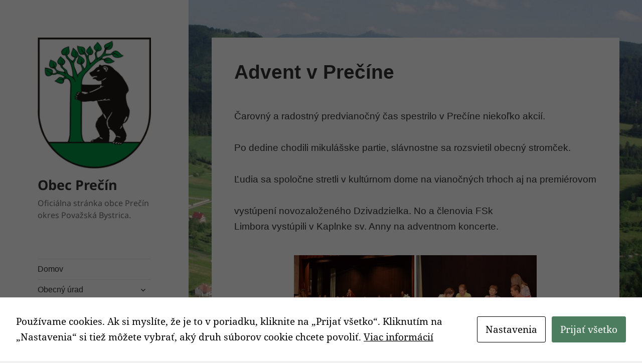

--- FILE ---
content_type: text/html; charset=UTF-8
request_url: https://www.precin.eu/blog/advent-v-precine
body_size: 15134
content:
<!DOCTYPE html>
<html lang="sk-SK" class="no-js">
<head>
	<meta charset="UTF-8">
	<meta name="viewport" content="width=device-width, initial-scale=1.0">
	<link rel="profile" href="https://gmpg.org/xfn/11">
	<link rel="pingback" href="https://www.precin.eu/xmlrpc.php">
	<script>
(function(html){html.className = html.className.replace(/\bno-js\b/,'js')})(document.documentElement);
//# sourceURL=twentyfifteen_javascript_detection
</script>
<script id="cacsp-gtag-consent-default">
			window.dataLayer = window.dataLayer || [];
			function gtag(){dataLayer.push(arguments);}
			gtag('consent', 'default', {
				'ad_storage': 'denied', 
				'ad_user_data': 'denied', 
				'ad_personalization': 'denied', 
				'analytics_storage': 'denied', 
				'functionality_storage': 'denied', 
				'personalization_storage': 'denied', 
				'security_storage': 'denied', 
				'wait_for_update': 500
			});
			</script>
<title>Advent v Prečíne | Obec Prečín</title>

<!-- The SEO Framework autor Sybre Waaijer -->
<meta name="robots" content="max-snippet:-1,max-image-preview:standard,max-video-preview:-1" />
<link rel="canonical" href="https://www.precin.eu/blog/advent-v-precine" />
<meta name="description" content="Čarovný a radostný predvianočný čas spestrilo v Prečíne niekoľko akcií. Po dedine chodili mikulášske partie, slávnostne sa rozsvietil obecný stromček." />
<meta property="og:type" content="article" />
<meta property="og:locale" content="sk_SK" />
<meta property="og:site_name" content="Obec Prečín" />
<meta property="og:title" content="Advent v Prečíne | Obec Prečín" />
<meta property="og:description" content="Čarovný a radostný predvianočný čas spestrilo v Prečíne niekoľko akcií. Po dedine chodili mikulášske partie, slávnostne sa rozsvietil obecný stromček. Ľudia sa spoločne stretli v kultúrnom dome na…" />
<meta property="og:url" content="https://www.precin.eu/blog/advent-v-precine" />
<meta property="og:image" content="https://www.precin.eu/wp-content/uploads/2016/07/cropped-precin-logo.png" />
<meta property="og:image:width" content="248" />
<meta property="og:image:height" content="287" />
<meta property="article:published_time" content="2016-12-27T17:02:17+00:00" />
<meta property="article:modified_time" content="2016-12-27T17:03:32+00:00" />
<meta name="twitter:card" content="summary_large_image" />
<meta name="twitter:title" content="Advent v Prečíne | Obec Prečín" />
<meta name="twitter:description" content="Čarovný a radostný predvianočný čas spestrilo v Prečíne niekoľko akcií. Po dedine chodili mikulášske partie, slávnostne sa rozsvietil obecný stromček. Ľudia sa spoločne stretli v kultúrnom dome na…" />
<meta name="twitter:image" content="https://www.precin.eu/wp-content/uploads/2016/07/cropped-precin-logo.png" />
<script type="application/ld+json">{"@context":"https://schema.org","@graph":[{"@type":"WebSite","@id":"https://www.precin.eu/#/schema/WebSite","url":"https://www.precin.eu/","name":"Obec Prečín","description":"Oficiálna stránka obce Prečín okres Považská Bystrica.","inLanguage":"sk-SK","potentialAction":{"@type":"SearchAction","target":{"@type":"EntryPoint","urlTemplate":"https://www.precin.eu/search/{search_term_string}"},"query-input":"required name=search_term_string"},"publisher":{"@type":"Organization","@id":"https://www.precin.eu/#/schema/Organization","name":"Obec Prečín","url":"https://www.precin.eu/","logo":{"@type":"ImageObject","url":"https://www.precin.eu/wp-content/uploads/2016/07/cropped-precin-logo-1.png","contentUrl":"https://www.precin.eu/wp-content/uploads/2016/07/cropped-precin-logo-1.png","width":558,"height":647,"contentSize":"59759"}}},{"@type":"WebPage","@id":"https://www.precin.eu/blog/advent-v-precine","url":"https://www.precin.eu/blog/advent-v-precine","name":"Advent v Prečíne | Obec Prečín","description":"Čarovný a radostný predvianočný čas spestrilo v Prečíne niekoľko akcií. Po dedine chodili mikulášske partie, slávnostne sa rozsvietil obecný stromček.","inLanguage":"sk-SK","isPartOf":{"@id":"https://www.precin.eu/#/schema/WebSite"},"breadcrumb":{"@type":"BreadcrumbList","@id":"https://www.precin.eu/#/schema/BreadcrumbList","itemListElement":[{"@type":"ListItem","position":1,"item":"https://www.precin.eu/","name":"Obec Prečín"},{"@type":"ListItem","position":2,"item":"https://www.precin.eu/blog/category/clanky","name":"Kategória: Články"},{"@type":"ListItem","position":3,"name":"Advent v Prečíne"}]},"potentialAction":{"@type":"ReadAction","target":"https://www.precin.eu/blog/advent-v-precine"},"datePublished":"2016-12-27T17:02:17+00:00","dateModified":"2016-12-27T17:03:32+00:00","author":{"@type":"Person","@id":"https://www.precin.eu/#/schema/Person/2ae709623b22360ddc12b1bd30830548","name":"admin"}}]}</script>
<!-- / The SEO Framework autor Sybre Waaijer | 7.44ms meta | 3.42ms boot -->

<meta http-equiv="X-Content-Security-Policy" content="script-src 'self' data: blob: 'unsafe-inline' 'unsafe-eval' https://matomo.canagon.net/ https://widgets.waqi.info/ https://aqicn.org/; img-src 'self' data: blob: https://aqicn.org/; object-src 'self' data: blob: https://docs.google.com/ https://calendar.google.com/ https://aqicn.org/; frame-src 'self' data: blob: https://docs.google.com/ https://calendar.google.com/ https://aqicn.org/; worker-src 'self' data: 'unsafe-inline' 'unsafe-eval'  blob:; ">
<meta http-equiv="Content-Security-Policy" content="script-src 'self' data: blob: 'unsafe-inline' 'unsafe-eval' https://matomo.canagon.net/ https://widgets.waqi.info/ https://aqicn.org/; img-src 'self' data: blob: https://aqicn.org/; object-src 'self' data: blob: https://docs.google.com/ https://calendar.google.com/ https://aqicn.org/; frame-src 'self' data: blob: https://docs.google.com/ https://calendar.google.com/ https://aqicn.org/; worker-src 'self' data: 'unsafe-inline' 'unsafe-eval'  blob:; ">
<link rel="alternate" type="application/rss+xml" title="RSS kanál: Obec Prečín &raquo;" href="https://www.precin.eu/feed" />
<link rel="alternate" type="application/rss+xml" title="RSS kanál komentárov webu Obec Prečín &raquo;" href="https://www.precin.eu/comments/feed" />
<link rel="alternate" type="application/rss+xml" title="RSS kanál komentárov webu Obec Prečín &raquo; ku článku Advent v Prečíne" href="https://www.precin.eu/blog/advent-v-precine/feed" />
<link rel="alternate" title="oEmbed (JSON)" type="application/json+oembed" href="https://www.precin.eu/wp-json/oembed/1.0/embed?url=https%3A%2F%2Fwww.precin.eu%2Fblog%2Fadvent-v-precine" />
<link rel="alternate" title="oEmbed (XML)" type="text/xml+oembed" href="https://www.precin.eu/wp-json/oembed/1.0/embed?url=https%3A%2F%2Fwww.precin.eu%2Fblog%2Fadvent-v-precine&#038;format=xml" />
<style id='wp-img-auto-sizes-contain-inline-css'>
img:is([sizes=auto i],[sizes^="auto," i]){contain-intrinsic-size:3000px 1500px}
/*# sourceURL=wp-img-auto-sizes-contain-inline-css */
</style>
<style id='wp-emoji-styles-inline-css'>

	img.wp-smiley, img.emoji {
		display: inline !important;
		border: none !important;
		box-shadow: none !important;
		height: 1em !important;
		width: 1em !important;
		margin: 0 0.07em !important;
		vertical-align: -0.1em !important;
		background: none !important;
		padding: 0 !important;
	}
/*# sourceURL=wp-emoji-styles-inline-css */
</style>
<link rel='stylesheet' id='wp-block-library-css' href='https://www.precin.eu/wp-includes/css/dist/block-library/style.min.css?ver=6.9' media='all' />
<style id='wp-block-library-theme-inline-css'>
.wp-block-audio :where(figcaption){color:#555;font-size:13px;text-align:center}.is-dark-theme .wp-block-audio :where(figcaption){color:#ffffffa6}.wp-block-audio{margin:0 0 1em}.wp-block-code{border:1px solid #ccc;border-radius:4px;font-family:Menlo,Consolas,monaco,monospace;padding:.8em 1em}.wp-block-embed :where(figcaption){color:#555;font-size:13px;text-align:center}.is-dark-theme .wp-block-embed :where(figcaption){color:#ffffffa6}.wp-block-embed{margin:0 0 1em}.blocks-gallery-caption{color:#555;font-size:13px;text-align:center}.is-dark-theme .blocks-gallery-caption{color:#ffffffa6}:root :where(.wp-block-image figcaption){color:#555;font-size:13px;text-align:center}.is-dark-theme :root :where(.wp-block-image figcaption){color:#ffffffa6}.wp-block-image{margin:0 0 1em}.wp-block-pullquote{border-bottom:4px solid;border-top:4px solid;color:currentColor;margin-bottom:1.75em}.wp-block-pullquote :where(cite),.wp-block-pullquote :where(footer),.wp-block-pullquote__citation{color:currentColor;font-size:.8125em;font-style:normal;text-transform:uppercase}.wp-block-quote{border-left:.25em solid;margin:0 0 1.75em;padding-left:1em}.wp-block-quote cite,.wp-block-quote footer{color:currentColor;font-size:.8125em;font-style:normal;position:relative}.wp-block-quote:where(.has-text-align-right){border-left:none;border-right:.25em solid;padding-left:0;padding-right:1em}.wp-block-quote:where(.has-text-align-center){border:none;padding-left:0}.wp-block-quote.is-large,.wp-block-quote.is-style-large,.wp-block-quote:where(.is-style-plain){border:none}.wp-block-search .wp-block-search__label{font-weight:700}.wp-block-search__button{border:1px solid #ccc;padding:.375em .625em}:where(.wp-block-group.has-background){padding:1.25em 2.375em}.wp-block-separator.has-css-opacity{opacity:.4}.wp-block-separator{border:none;border-bottom:2px solid;margin-left:auto;margin-right:auto}.wp-block-separator.has-alpha-channel-opacity{opacity:1}.wp-block-separator:not(.is-style-wide):not(.is-style-dots){width:100px}.wp-block-separator.has-background:not(.is-style-dots){border-bottom:none;height:1px}.wp-block-separator.has-background:not(.is-style-wide):not(.is-style-dots){height:2px}.wp-block-table{margin:0 0 1em}.wp-block-table td,.wp-block-table th{word-break:normal}.wp-block-table :where(figcaption){color:#555;font-size:13px;text-align:center}.is-dark-theme .wp-block-table :where(figcaption){color:#ffffffa6}.wp-block-video :where(figcaption){color:#555;font-size:13px;text-align:center}.is-dark-theme .wp-block-video :where(figcaption){color:#ffffffa6}.wp-block-video{margin:0 0 1em}:root :where(.wp-block-template-part.has-background){margin-bottom:0;margin-top:0;padding:1.25em 2.375em}
/*# sourceURL=/wp-includes/css/dist/block-library/theme.min.css */
</style>
<style id='classic-theme-styles-inline-css'>
/*! This file is auto-generated */
.wp-block-button__link{color:#fff;background-color:#32373c;border-radius:9999px;box-shadow:none;text-decoration:none;padding:calc(.667em + 2px) calc(1.333em + 2px);font-size:1.125em}.wp-block-file__button{background:#32373c;color:#fff;text-decoration:none}
/*# sourceURL=/wp-includes/css/classic-themes.min.css */
</style>
<style id='global-styles-inline-css'>
:root{--wp--preset--aspect-ratio--square: 1;--wp--preset--aspect-ratio--4-3: 4/3;--wp--preset--aspect-ratio--3-4: 3/4;--wp--preset--aspect-ratio--3-2: 3/2;--wp--preset--aspect-ratio--2-3: 2/3;--wp--preset--aspect-ratio--16-9: 16/9;--wp--preset--aspect-ratio--9-16: 9/16;--wp--preset--color--black: #000000;--wp--preset--color--cyan-bluish-gray: #abb8c3;--wp--preset--color--white: #fff;--wp--preset--color--pale-pink: #f78da7;--wp--preset--color--vivid-red: #cf2e2e;--wp--preset--color--luminous-vivid-orange: #ff6900;--wp--preset--color--luminous-vivid-amber: #fcb900;--wp--preset--color--light-green-cyan: #7bdcb5;--wp--preset--color--vivid-green-cyan: #00d084;--wp--preset--color--pale-cyan-blue: #8ed1fc;--wp--preset--color--vivid-cyan-blue: #0693e3;--wp--preset--color--vivid-purple: #9b51e0;--wp--preset--color--dark-gray: #111;--wp--preset--color--light-gray: #f1f1f1;--wp--preset--color--yellow: #f4ca16;--wp--preset--color--dark-brown: #352712;--wp--preset--color--medium-pink: #e53b51;--wp--preset--color--light-pink: #ffe5d1;--wp--preset--color--dark-purple: #2e2256;--wp--preset--color--purple: #674970;--wp--preset--color--blue-gray: #22313f;--wp--preset--color--bright-blue: #55c3dc;--wp--preset--color--light-blue: #e9f2f9;--wp--preset--gradient--vivid-cyan-blue-to-vivid-purple: linear-gradient(135deg,rgb(6,147,227) 0%,rgb(155,81,224) 100%);--wp--preset--gradient--light-green-cyan-to-vivid-green-cyan: linear-gradient(135deg,rgb(122,220,180) 0%,rgb(0,208,130) 100%);--wp--preset--gradient--luminous-vivid-amber-to-luminous-vivid-orange: linear-gradient(135deg,rgb(252,185,0) 0%,rgb(255,105,0) 100%);--wp--preset--gradient--luminous-vivid-orange-to-vivid-red: linear-gradient(135deg,rgb(255,105,0) 0%,rgb(207,46,46) 100%);--wp--preset--gradient--very-light-gray-to-cyan-bluish-gray: linear-gradient(135deg,rgb(238,238,238) 0%,rgb(169,184,195) 100%);--wp--preset--gradient--cool-to-warm-spectrum: linear-gradient(135deg,rgb(74,234,220) 0%,rgb(151,120,209) 20%,rgb(207,42,186) 40%,rgb(238,44,130) 60%,rgb(251,105,98) 80%,rgb(254,248,76) 100%);--wp--preset--gradient--blush-light-purple: linear-gradient(135deg,rgb(255,206,236) 0%,rgb(152,150,240) 100%);--wp--preset--gradient--blush-bordeaux: linear-gradient(135deg,rgb(254,205,165) 0%,rgb(254,45,45) 50%,rgb(107,0,62) 100%);--wp--preset--gradient--luminous-dusk: linear-gradient(135deg,rgb(255,203,112) 0%,rgb(199,81,192) 50%,rgb(65,88,208) 100%);--wp--preset--gradient--pale-ocean: linear-gradient(135deg,rgb(255,245,203) 0%,rgb(182,227,212) 50%,rgb(51,167,181) 100%);--wp--preset--gradient--electric-grass: linear-gradient(135deg,rgb(202,248,128) 0%,rgb(113,206,126) 100%);--wp--preset--gradient--midnight: linear-gradient(135deg,rgb(2,3,129) 0%,rgb(40,116,252) 100%);--wp--preset--gradient--dark-gray-gradient-gradient: linear-gradient(90deg, rgba(17,17,17,1) 0%, rgba(42,42,42,1) 100%);--wp--preset--gradient--light-gray-gradient: linear-gradient(90deg, rgba(241,241,241,1) 0%, rgba(215,215,215,1) 100%);--wp--preset--gradient--white-gradient: linear-gradient(90deg, rgba(255,255,255,1) 0%, rgba(230,230,230,1) 100%);--wp--preset--gradient--yellow-gradient: linear-gradient(90deg, rgba(244,202,22,1) 0%, rgba(205,168,10,1) 100%);--wp--preset--gradient--dark-brown-gradient: linear-gradient(90deg, rgba(53,39,18,1) 0%, rgba(91,67,31,1) 100%);--wp--preset--gradient--medium-pink-gradient: linear-gradient(90deg, rgba(229,59,81,1) 0%, rgba(209,28,51,1) 100%);--wp--preset--gradient--light-pink-gradient: linear-gradient(90deg, rgba(255,229,209,1) 0%, rgba(255,200,158,1) 100%);--wp--preset--gradient--dark-purple-gradient: linear-gradient(90deg, rgba(46,34,86,1) 0%, rgba(66,48,123,1) 100%);--wp--preset--gradient--purple-gradient: linear-gradient(90deg, rgba(103,73,112,1) 0%, rgba(131,93,143,1) 100%);--wp--preset--gradient--blue-gray-gradient: linear-gradient(90deg, rgba(34,49,63,1) 0%, rgba(52,75,96,1) 100%);--wp--preset--gradient--bright-blue-gradient: linear-gradient(90deg, rgba(85,195,220,1) 0%, rgba(43,180,211,1) 100%);--wp--preset--gradient--light-blue-gradient: linear-gradient(90deg, rgba(233,242,249,1) 0%, rgba(193,218,238,1) 100%);--wp--preset--font-size--small: 13px;--wp--preset--font-size--medium: 20px;--wp--preset--font-size--large: 36px;--wp--preset--font-size--x-large: 42px;--wp--preset--spacing--20: 0.44rem;--wp--preset--spacing--30: 0.67rem;--wp--preset--spacing--40: 1rem;--wp--preset--spacing--50: 1.5rem;--wp--preset--spacing--60: 2.25rem;--wp--preset--spacing--70: 3.38rem;--wp--preset--spacing--80: 5.06rem;--wp--preset--shadow--natural: 6px 6px 9px rgba(0, 0, 0, 0.2);--wp--preset--shadow--deep: 12px 12px 50px rgba(0, 0, 0, 0.4);--wp--preset--shadow--sharp: 6px 6px 0px rgba(0, 0, 0, 0.2);--wp--preset--shadow--outlined: 6px 6px 0px -3px rgb(255, 255, 255), 6px 6px rgb(0, 0, 0);--wp--preset--shadow--crisp: 6px 6px 0px rgb(0, 0, 0);}:where(.is-layout-flex){gap: 0.5em;}:where(.is-layout-grid){gap: 0.5em;}body .is-layout-flex{display: flex;}.is-layout-flex{flex-wrap: wrap;align-items: center;}.is-layout-flex > :is(*, div){margin: 0;}body .is-layout-grid{display: grid;}.is-layout-grid > :is(*, div){margin: 0;}:where(.wp-block-columns.is-layout-flex){gap: 2em;}:where(.wp-block-columns.is-layout-grid){gap: 2em;}:where(.wp-block-post-template.is-layout-flex){gap: 1.25em;}:where(.wp-block-post-template.is-layout-grid){gap: 1.25em;}.has-black-color{color: var(--wp--preset--color--black) !important;}.has-cyan-bluish-gray-color{color: var(--wp--preset--color--cyan-bluish-gray) !important;}.has-white-color{color: var(--wp--preset--color--white) !important;}.has-pale-pink-color{color: var(--wp--preset--color--pale-pink) !important;}.has-vivid-red-color{color: var(--wp--preset--color--vivid-red) !important;}.has-luminous-vivid-orange-color{color: var(--wp--preset--color--luminous-vivid-orange) !important;}.has-luminous-vivid-amber-color{color: var(--wp--preset--color--luminous-vivid-amber) !important;}.has-light-green-cyan-color{color: var(--wp--preset--color--light-green-cyan) !important;}.has-vivid-green-cyan-color{color: var(--wp--preset--color--vivid-green-cyan) !important;}.has-pale-cyan-blue-color{color: var(--wp--preset--color--pale-cyan-blue) !important;}.has-vivid-cyan-blue-color{color: var(--wp--preset--color--vivid-cyan-blue) !important;}.has-vivid-purple-color{color: var(--wp--preset--color--vivid-purple) !important;}.has-black-background-color{background-color: var(--wp--preset--color--black) !important;}.has-cyan-bluish-gray-background-color{background-color: var(--wp--preset--color--cyan-bluish-gray) !important;}.has-white-background-color{background-color: var(--wp--preset--color--white) !important;}.has-pale-pink-background-color{background-color: var(--wp--preset--color--pale-pink) !important;}.has-vivid-red-background-color{background-color: var(--wp--preset--color--vivid-red) !important;}.has-luminous-vivid-orange-background-color{background-color: var(--wp--preset--color--luminous-vivid-orange) !important;}.has-luminous-vivid-amber-background-color{background-color: var(--wp--preset--color--luminous-vivid-amber) !important;}.has-light-green-cyan-background-color{background-color: var(--wp--preset--color--light-green-cyan) !important;}.has-vivid-green-cyan-background-color{background-color: var(--wp--preset--color--vivid-green-cyan) !important;}.has-pale-cyan-blue-background-color{background-color: var(--wp--preset--color--pale-cyan-blue) !important;}.has-vivid-cyan-blue-background-color{background-color: var(--wp--preset--color--vivid-cyan-blue) !important;}.has-vivid-purple-background-color{background-color: var(--wp--preset--color--vivid-purple) !important;}.has-black-border-color{border-color: var(--wp--preset--color--black) !important;}.has-cyan-bluish-gray-border-color{border-color: var(--wp--preset--color--cyan-bluish-gray) !important;}.has-white-border-color{border-color: var(--wp--preset--color--white) !important;}.has-pale-pink-border-color{border-color: var(--wp--preset--color--pale-pink) !important;}.has-vivid-red-border-color{border-color: var(--wp--preset--color--vivid-red) !important;}.has-luminous-vivid-orange-border-color{border-color: var(--wp--preset--color--luminous-vivid-orange) !important;}.has-luminous-vivid-amber-border-color{border-color: var(--wp--preset--color--luminous-vivid-amber) !important;}.has-light-green-cyan-border-color{border-color: var(--wp--preset--color--light-green-cyan) !important;}.has-vivid-green-cyan-border-color{border-color: var(--wp--preset--color--vivid-green-cyan) !important;}.has-pale-cyan-blue-border-color{border-color: var(--wp--preset--color--pale-cyan-blue) !important;}.has-vivid-cyan-blue-border-color{border-color: var(--wp--preset--color--vivid-cyan-blue) !important;}.has-vivid-purple-border-color{border-color: var(--wp--preset--color--vivid-purple) !important;}.has-vivid-cyan-blue-to-vivid-purple-gradient-background{background: var(--wp--preset--gradient--vivid-cyan-blue-to-vivid-purple) !important;}.has-light-green-cyan-to-vivid-green-cyan-gradient-background{background: var(--wp--preset--gradient--light-green-cyan-to-vivid-green-cyan) !important;}.has-luminous-vivid-amber-to-luminous-vivid-orange-gradient-background{background: var(--wp--preset--gradient--luminous-vivid-amber-to-luminous-vivid-orange) !important;}.has-luminous-vivid-orange-to-vivid-red-gradient-background{background: var(--wp--preset--gradient--luminous-vivid-orange-to-vivid-red) !important;}.has-very-light-gray-to-cyan-bluish-gray-gradient-background{background: var(--wp--preset--gradient--very-light-gray-to-cyan-bluish-gray) !important;}.has-cool-to-warm-spectrum-gradient-background{background: var(--wp--preset--gradient--cool-to-warm-spectrum) !important;}.has-blush-light-purple-gradient-background{background: var(--wp--preset--gradient--blush-light-purple) !important;}.has-blush-bordeaux-gradient-background{background: var(--wp--preset--gradient--blush-bordeaux) !important;}.has-luminous-dusk-gradient-background{background: var(--wp--preset--gradient--luminous-dusk) !important;}.has-pale-ocean-gradient-background{background: var(--wp--preset--gradient--pale-ocean) !important;}.has-electric-grass-gradient-background{background: var(--wp--preset--gradient--electric-grass) !important;}.has-midnight-gradient-background{background: var(--wp--preset--gradient--midnight) !important;}.has-small-font-size{font-size: var(--wp--preset--font-size--small) !important;}.has-medium-font-size{font-size: var(--wp--preset--font-size--medium) !important;}.has-large-font-size{font-size: var(--wp--preset--font-size--large) !important;}.has-x-large-font-size{font-size: var(--wp--preset--font-size--x-large) !important;}
:where(.wp-block-post-template.is-layout-flex){gap: 1.25em;}:where(.wp-block-post-template.is-layout-grid){gap: 1.25em;}
:where(.wp-block-term-template.is-layout-flex){gap: 1.25em;}:where(.wp-block-term-template.is-layout-grid){gap: 1.25em;}
:where(.wp-block-columns.is-layout-flex){gap: 2em;}:where(.wp-block-columns.is-layout-grid){gap: 2em;}
:root :where(.wp-block-pullquote){font-size: 1.5em;line-height: 1.6;}
/*# sourceURL=global-styles-inline-css */
</style>
<link rel='stylesheet' id='cookies-and-content-security-policy-css' href='https://www.precin.eu/wp-content/plugins/cookies-and-content-security-policy/css/cookies-and-content-security-policy.min.css?ver=2.35' media='all' />
<link rel='stylesheet' id='flexy-breadcrumb-css' href='https://www.precin.eu/wp-content/plugins/flexy-breadcrumb/public/css/flexy-breadcrumb-public.css?ver=1.2.1' media='all' />
<link rel='stylesheet' id='flexy-breadcrumb-font-awesome-css' href='https://www.precin.eu/wp-content/plugins/flexy-breadcrumb/public/css/font-awesome.min.css?ver=4.7.0' media='all' />
<link rel='stylesheet' id='rfwbs-front-style-css' href='https://www.precin.eu/wp-content/plugins/responsive-full-width-background-slider/css/rfwbs_slider.css?ver=6.9' media='all' />
<link rel='stylesheet' id='ngg_trigger_buttons-css' href='https://www.precin.eu/wp-content/plugins/nextgen-gallery/static/GalleryDisplay/trigger_buttons.css?ver=4.0.4' media='all' />
<link rel='stylesheet' id='simplelightbox-0-css' href='https://www.precin.eu/wp-content/plugins/nextgen-gallery/static/Lightbox/simplelightbox/simple-lightbox.css?ver=4.0.4' media='all' />
<link rel='stylesheet' id='fontawesome_v4_shim_style-css' href='https://www.precin.eu/wp-content/plugins/nextgen-gallery/static/FontAwesome/css/v4-shims.min.css?ver=6.9' media='all' />
<link rel='stylesheet' id='fontawesome-css' href='https://www.precin.eu/wp-content/plugins/nextgen-gallery/static/FontAwesome/css/all.min.css?ver=6.9' media='all' />
<link rel='stylesheet' id='nextgen_pagination_style-css' href='https://www.precin.eu/wp-content/plugins/nextgen-gallery/static/GalleryDisplay/pagination_style.css?ver=4.0.4' media='all' />
<link rel='stylesheet' id='nextgen_basic_thumbnails_style-css' href='https://www.precin.eu/wp-content/plugins/nextgen-gallery/static/Thumbnails/nextgen_basic_thumbnails.css?ver=4.0.4' media='all' />
<link rel='stylesheet' id='twentyfifteen-fonts-css' href='https://www.precin.eu/wp-content/themes/twentyfifteen/assets/fonts/noto-sans-plus-noto-serif-plus-inconsolata.css?ver=20230328' media='all' />
<link rel='stylesheet' id='genericons-css' href='https://www.precin.eu/wp-content/themes/twentyfifteen/genericons/genericons.css?ver=20251101' media='all' />
<link rel='stylesheet' id='twentyfifteen-style-css' href='https://www.precin.eu/wp-content/themes/twentyfifteen/style.css?ver=20251202' media='all' />
<link rel='stylesheet' id='twentyfifteen-block-style-css' href='https://www.precin.eu/wp-content/themes/twentyfifteen/css/blocks.css?ver=20240715' media='all' />
<script src="https://www.precin.eu/wp-includes/js/jquery/jquery.min.js?ver=3.7.1" id="jquery-core-js"></script>
<script src="https://www.precin.eu/wp-includes/js/jquery/jquery-migrate.min.js?ver=3.4.1" id="jquery-migrate-js"></script>
<script id="photocrati_ajax-js-extra">
var photocrati_ajax = {"url":"https://www.precin.eu/index.php?photocrati_ajax=1","rest_url":"https://www.precin.eu/wp-json/","wp_home_url":"https://www.precin.eu","wp_site_url":"https://www.precin.eu","wp_root_url":"https://www.precin.eu","wp_plugins_url":"https://www.precin.eu/wp-content/plugins","wp_content_url":"https://www.precin.eu/wp-content","wp_includes_url":"https://www.precin.eu/wp-includes/","ngg_param_slug":"nggallery","rest_nonce":"d116905b72"};
//# sourceURL=photocrati_ajax-js-extra
</script>
<script src="https://www.precin.eu/wp-content/plugins/nextgen-gallery/static/Legacy/ajax.min.js?ver=4.0.4" id="photocrati_ajax-js"></script>
<script src="https://www.precin.eu/wp-content/plugins/nextgen-gallery/static/FontAwesome/js/v4-shims.min.js?ver=5.3.1" id="fontawesome_v4_shim-js"></script>
<script defer crossorigin="anonymous" data-auto-replace-svg="false" data-keep-original-source="false" data-search-pseudo-elements src="https://www.precin.eu/wp-content/plugins/nextgen-gallery/static/FontAwesome/js/all.min.js?ver=5.3.1" id="fontawesome-js"></script>
<script src="https://www.precin.eu/wp-content/plugins/nextgen-gallery/static/Thumbnails/nextgen_basic_thumbnails.js?ver=4.0.4" id="nextgen_basic_thumbnails_script-js"></script>
<script id="twentyfifteen-script-js-extra">
var screenReaderText = {"expand":"\u003Cspan class=\"screen-reader-text\"\u003Erozbali\u0165 odvoden\u00e9 menu\u003C/span\u003E","collapse":"\u003Cspan class=\"screen-reader-text\"\u003Eschova\u0165 nadraden\u00e9 menu\u003C/span\u003E"};
//# sourceURL=twentyfifteen-script-js-extra
</script>
<script src="https://www.precin.eu/wp-content/themes/twentyfifteen/js/functions.js?ver=20250729" id="twentyfifteen-script-js" defer data-wp-strategy="defer"></script>
<link rel="https://api.w.org/" href="https://www.precin.eu/wp-json/" /><link rel="alternate" title="JSON" type="application/json" href="https://www.precin.eu/wp-json/wp/v2/posts/1581" /><link rel="EditURI" type="application/rsd+xml" title="RSD" href="https://www.precin.eu/xmlrpc.php?rsd" />

            <style type="text/css">              
                
                /* Background color */
                .fbc-page .fbc-wrap .fbc-items {
                    background-color: rgba(237,239,240,0);
                }
                /* Items font size */
                .fbc-page .fbc-wrap .fbc-items li {
                    font-size: 16px;
                }
                
                /* Items' link color */
                .fbc-page .fbc-wrap .fbc-items li a {
                    color: #000000;                    
                }
                
                /* Seprator color */
                .fbc-page .fbc-wrap .fbc-items li .fbc-separator {
                    color: #cccccc;
                }
                
                /* Active item & end-text color */
                .fbc-page .fbc-wrap .fbc-items li.active span,
                .fbc-page .fbc-wrap .fbc-items li .fbc-end-text {
                    color: #27272a;
                    font-size: 16px;
                }
            </style>

            		<!-- Google tag (gtag.js) -->
		<script async src="https://www.googletagmanager.com/gtag/js?id=G-TRR28YF4KS"></script>
		<script>
		  window.dataLayer = window.dataLayer || [];
		  function gtag(){dataLayer.push(arguments);}
		  gtag('js', new Date());

		  gtag('config', 'G-TRR28YF4KS');
		</script>	

	<meta name="generator" content="Elementor 3.34.3; features: additional_custom_breakpoints; settings: css_print_method-external, google_font-enabled, font_display-auto">
			<style>
				.e-con.e-parent:nth-of-type(n+4):not(.e-lazyloaded):not(.e-no-lazyload),
				.e-con.e-parent:nth-of-type(n+4):not(.e-lazyloaded):not(.e-no-lazyload) * {
					background-image: none !important;
				}
				@media screen and (max-height: 1024px) {
					.e-con.e-parent:nth-of-type(n+3):not(.e-lazyloaded):not(.e-no-lazyload),
					.e-con.e-parent:nth-of-type(n+3):not(.e-lazyloaded):not(.e-no-lazyload) * {
						background-image: none !important;
					}
				}
				@media screen and (max-height: 640px) {
					.e-con.e-parent:nth-of-type(n+2):not(.e-lazyloaded):not(.e-no-lazyload),
					.e-con.e-parent:nth-of-type(n+2):not(.e-lazyloaded):not(.e-no-lazyload) * {
						background-image: none !important;
					}
				}
			</style>
			<style type="text/css" id="cookies-and-content-security-policy-css-custom">.modal-cacsp-position .modal-cacsp-box.modal-cacsp-box-settings .modal-cacsp-box-settings-list ul li a.modal-cacsp-toggle-switch span.modal-cacsp-toggle {background-color: rgba(130,36,227, .2);}.modal-cacsp-position .modal-cacsp-box.modal-cacsp-box-settings .modal-cacsp-box-settings-list ul li a.modal-cacsp-toggle-switch span.modal-cacsp-toggle-switch-handle {background-color: #8224e3;}</style><link rel="icon" href="https://www.precin.eu/wp-content/uploads/2016/07/cropped-precin-favicon-32x32.png" sizes="32x32" />
<link rel="icon" href="https://www.precin.eu/wp-content/uploads/2016/07/cropped-precin-favicon-192x192.png" sizes="192x192" />
<link rel="apple-touch-icon" href="https://www.precin.eu/wp-content/uploads/2016/07/cropped-precin-favicon-180x180.png" />
<meta name="msapplication-TileImage" content="https://www.precin.eu/wp-content/uploads/2016/07/cropped-precin-favicon-270x270.png" />
		<style id="wp-custom-css">
			.hidden {
	display:none;
}

.entry-header{
    //text-align: center;
}

.byline {display:none;}

.single-post .entry-content {
    font-size: 1em;   
}


.entry-content {
    font-size: 0.8em;   
}

html {
	width: 100% !important;
  
}

* {
      font-family: Arial;
		
}


.entry-title { 
font-size: 3.9rem;
font-family: Arial;
//padding: 0 5%;
}

td {
font-size: 1em;
font-family: Arial;
}

.entry-content ul li {
  		margin-left: 5%;
}

.entry-content {
font-size: 17px;
font-family: Arial;

}

.entry-content, .entry-summary {
    padding: 0 0% 5%;

}

.entry-header {
	padding: 0% 0%;
    font-family: Arial;
}

.hentry {
    padding: 5% 5%;
  	margin: 0 5%;
}

.entry-footer {
  	padding: 5px !important;
}

.site-footer {
	display:none;
}

@media screen and (min-width: 601px) {
  .entry-title {
    font-size: 39px !important;
  }
}

@media screen and (max-width: 600px) {
  .entry-title {
    font-size: 22px !important;
  }
}		</style>
		</head>

<body class="wp-singular post-template-default single single-post postid-1581 single-format-standard wp-custom-logo wp-embed-responsive wp-theme-twentyfifteen elementor-default elementor-kit-4698">
<div id="page" class="hfeed site">
	<a class="skip-link screen-reader-text" href="#content">
		Preskočiť na obsah	</a>

	<div id="sidebar" class="sidebar">
		<header id="masthead" class="site-header">
			<div class="site-branding">
				<a href="https://www.precin.eu/" class="custom-logo-link" rel="home"><img fetchpriority="high" width="248" height="287" src="https://www.precin.eu/wp-content/uploads/2016/07/cropped-precin-logo.png" class="custom-logo" alt="Obec Prečín" decoding="async" /></a>					<p class="site-title"><a href="https://www.precin.eu/" rel="home" >Obec Prečín</a></p>
										<p class="site-description">Oficiálna stránka obce Prečín okres Považská Bystrica.</p>
				
				<button class="secondary-toggle">Menu a widgety</button>
			</div><!-- .site-branding -->
		</header><!-- .site-header -->

			<div id="secondary" class="secondary">

					<nav id="site-navigation" class="main-navigation">
				<div class="menu-hlavne-menu-container"><ul id="menu-hlavne-menu" class="nav-menu"><li id="menu-item-13" class="menu-item menu-item-type-custom menu-item-object-custom menu-item-home menu-item-13"><a href="https://www.precin.eu">Domov</a></li>
<li id="menu-item-23" class="menu-item menu-item-type-post_type menu-item-object-page menu-item-has-children menu-item-23"><a href="https://www.precin.eu/obecny-urad">Obecný úrad</a>
<ul class="sub-menu">
	<li id="menu-item-53" class="menu-item menu-item-type-post_type menu-item-object-page menu-item-53"><a href="https://www.precin.eu/matrika">Matrika</a></li>
	<li id="menu-item-56" class="menu-item menu-item-type-post_type menu-item-object-page menu-item-56"><a href="https://www.precin.eu/obecne-zastupitelstvo">Obecné zastupiteľstvo</a></li>
	<li id="menu-item-232" class="menu-item menu-item-type-post_type menu-item-object-page menu-item-232"><a href="https://www.precin.eu/tlaciva">Tlačivá</a></li>
	<li id="menu-item-89" class="menu-item menu-item-type-post_type menu-item-object-page menu-item-89"><a href="https://www.precin.eu/zpoz">ZPOZ</a></li>
	<li id="menu-item-1987" class="menu-item menu-item-type-post_type menu-item-object-page menu-item-1987"><a href="https://www.precin.eu/novinky-e-mailom">Novinky e-mailom</a></li>
	<li id="menu-item-4330" class="menu-item menu-item-type-custom menu-item-object-custom menu-item-4330"><a target="_blank" href="https://www.facebook.com/precin.eu">Oficiálna Facebook Stránka</a></li>
</ul>
</li>
<li id="menu-item-9835" class="menu-item menu-item-type-custom menu-item-object-custom menu-item-has-children menu-item-9835"><a href="#">Zverejňovanie</a>
<ul class="sub-menu">
	<li id="menu-item-59" class="menu-item menu-item-type-post_type menu-item-object-page menu-item-59"><a href="https://www.precin.eu/zverejnovanie-dokumentov">Dokumenty</a></li>
	<li id="menu-item-2199" class="menu-item menu-item-type-post_type menu-item-object-page menu-item-2199"><a href="https://www.precin.eu/faktury">Faktúry</a></li>
	<li id="menu-item-6777" class="menu-item menu-item-type-taxonomy menu-item-object-category menu-item-6777"><a href="https://www.precin.eu/blog/category/projekty">Projekty</a></li>
	<li id="menu-item-9122" class="menu-item menu-item-type-post_type menu-item-object-page menu-item-9122"><a href="https://www.precin.eu/zasady">Zásady</a></li>
	<li id="menu-item-2432" class="menu-item menu-item-type-post_type menu-item-object-page menu-item-2432"><a href="https://www.precin.eu/phsr">PHSR</a></li>
</ul>
</li>
<li id="menu-item-50" class="menu-item menu-item-type-post_type menu-item-object-page menu-item-50"><a href="https://www.precin.eu/materska-skola">Materská škola</a></li>
<li id="menu-item-7849" class="menu-item menu-item-type-post_type menu-item-object-page menu-item-7849"><a href="https://www.precin.eu/kulturny-dom">Kultúrny dom</a></li>
<li id="menu-item-41" class="menu-item menu-item-type-post_type menu-item-object-page menu-item-41"><a href="https://www.precin.eu/mapovy-portal">Mapový portál</a></li>
<li id="menu-item-4291" class="menu-item menu-item-type-taxonomy menu-item-object-category menu-item-4291"><a href="https://www.precin.eu/blog/category/pozemkove-upravy">Pozemkové úpravy</a></li>
<li id="menu-item-2446" class="menu-item menu-item-type-post_type menu-item-object-page menu-item-2446"><a href="https://www.precin.eu/uzemny-plan">Územný plán</a></li>
<li id="menu-item-2902" class="menu-item menu-item-type-post_type menu-item-object-page menu-item-has-children menu-item-2902"><a href="https://www.precin.eu/urbar">Urbárska obec pozemkové spoločenstvo</a>
<ul class="sub-menu">
	<li id="menu-item-2905" class="menu-item menu-item-type-post_type menu-item-object-page menu-item-2905"><a href="https://www.precin.eu/urbar/organy-spolocnosti">Orgány spoločnosti</a></li>
	<li id="menu-item-2909" class="menu-item menu-item-type-post_type menu-item-object-page menu-item-2909"><a href="https://www.precin.eu/urbar/kontaktne-udaje">Kontaktné údaje</a></li>
	<li id="menu-item-2922" class="menu-item menu-item-type-post_type menu-item-object-page menu-item-2922"><a href="https://www.precin.eu/urbar/zakladacia-zmluva-a-zasady-hospodarenia">Zakladacia zmluva a Zásady hospodárenia</a></li>
	<li id="menu-item-2921" class="menu-item menu-item-type-post_type menu-item-object-page menu-item-2921"><a href="https://www.precin.eu/urbar/podklady-na-valne-zhromazdenie">Podklady na Valné zhromaždenie</a></li>
	<li id="menu-item-2920" class="menu-item menu-item-type-post_type menu-item-object-page menu-item-2920"><a href="https://www.precin.eu/urbar/financne-vykazy">Finančné výkazy</a></li>
	<li id="menu-item-2919" class="menu-item menu-item-type-post_type menu-item-object-page menu-item-2919"><a href="https://www.precin.eu/urbar/mapy-pozemkov">Mapy pozemkov</a></li>
</ul>
</li>
<li id="menu-item-4655" class="menu-item menu-item-type-post_type menu-item-object-page menu-item-has-children menu-item-4655"><a href="https://www.precin.eu/hospodarenie-s-odpadom">Hospodárenie s odpadom</a>
<ul class="sub-menu">
	<li id="menu-item-4674" class="menu-item menu-item-type-post_type menu-item-object-page menu-item-4674"><a href="https://www.precin.eu/hospodarenie-s-odpadom/system-hospodarenia-s-odpadom">Systém hospodárenia</a></li>
	<li id="menu-item-4673" class="menu-item menu-item-type-post_type menu-item-object-page menu-item-4673"><a href="https://www.precin.eu/hospodarenie-s-odpadom/zberne-miesto">Zberné miesto</a></li>
	<li id="menu-item-4680" class="menu-item menu-item-type-post_type menu-item-object-page menu-item-4680"><a href="https://www.precin.eu/hospodarenie-s-odpadom/terminy-vyvozu-odpadu-z-obce">Termíny vývozu odpadu z obce</a></li>
	<li id="menu-item-4697" class="menu-item menu-item-type-post_type menu-item-object-page menu-item-4697"><a href="https://www.precin.eu/hospodarenie-s-odpadom/statisticke-udaje">Štatistické údaje</a></li>
	<li id="menu-item-4713" class="menu-item menu-item-type-post_type menu-item-object-page menu-item-4713"><a href="https://www.precin.eu/hospodarenie-s-odpadom/separacia">Separácia</a></li>
	<li id="menu-item-4790" class="menu-item menu-item-type-taxonomy menu-item-object-category menu-item-4790"><a href="https://www.precin.eu/blog/category/oznamy-zber-odpadu">Oznamy ohľadom zberu odpadu</a></li>
</ul>
</li>
<li id="menu-item-8036" class="menu-item menu-item-type-post_type menu-item-object-page menu-item-8036"><a href="https://www.precin.eu/kvalita-ovzdusia">Kvalita ovzdušia</a></li>
<li id="menu-item-178" class="menu-item menu-item-type-post_type menu-item-object-page menu-item-has-children menu-item-178"><a href="https://www.precin.eu/informacie-o-obci">História</a>
<ul class="sub-menu">
	<li id="menu-item-201" class="menu-item menu-item-type-post_type menu-item-object-page menu-item-201"><a href="https://www.precin.eu/precin-minulost-i-sucasnost">Prečín – minulosť i súčasnosť</a></li>
	<li id="menu-item-187" class="menu-item menu-item-type-post_type menu-item-object-page menu-item-187"><a href="https://www.precin.eu/vseobecny-prehlad-najstarsich-dejin-obce">Všeobecný prehľad najstarších dejín obce</a></li>
	<li id="menu-item-184" class="menu-item menu-item-type-post_type menu-item-object-page menu-item-184"><a href="https://www.precin.eu/historia-obce">História obce</a></li>
	<li id="menu-item-190" class="menu-item menu-item-type-post_type menu-item-object-page menu-item-190"><a href="https://www.precin.eu/z-dejin-skolstva">Z dejín školstva</a></li>
	<li id="menu-item-194" class="menu-item menu-item-type-post_type menu-item-object-page menu-item-194"><a href="https://www.precin.eu/zive-ludove-tradicie-pocas-roka">Tradície a akcie v priebehu roka</a></li>
	<li id="menu-item-216" class="menu-item menu-item-type-post_type menu-item-object-page menu-item-216"><a href="https://www.precin.eu/o-povode-nazvu-obce-precin">O pôvode názvu obce Prečín</a></li>
	<li id="menu-item-198" class="menu-item menu-item-type-post_type menu-item-object-page menu-item-198"><a href="https://www.precin.eu/prehlad-vyznamnych-udalosti-precina">Prehľad významných udalostí Prečína</a></li>
	<li id="menu-item-219" class="menu-item menu-item-type-post_type menu-item-object-page menu-item-219"><a href="https://www.precin.eu/snp-precin">SNP Prečín</a></li>
	<li id="menu-item-210" class="menu-item menu-item-type-post_type menu-item-object-page menu-item-210"><a href="https://www.precin.eu/precinska-hymna">Prečínska hymna</a></li>
	<li id="menu-item-181" class="menu-item menu-item-type-post_type menu-item-object-page menu-item-181"><a href="https://www.precin.eu/vyvoj-vlastnictva-urbarskych-lesov-v-obci">Vývoj vlastníctva úrbárskych lesov v obci</a></li>
	<li id="menu-item-204" class="menu-item menu-item-type-post_type menu-item-object-page menu-item-204"><a href="https://www.precin.eu/viete-ze">Viete, že …</a></li>
	<li id="menu-item-207" class="menu-item menu-item-type-post_type menu-item-object-page menu-item-207"><a href="https://www.precin.eu/co-neviete-o-precine">Čo neviete o Prečíne</a></li>
	<li id="menu-item-213" class="menu-item menu-item-type-post_type menu-item-object-page menu-item-213"><a href="https://www.precin.eu/narecove-okienko">Nárečové okienko</a></li>
</ul>
</li>
<li id="menu-item-9834" class="menu-item menu-item-type-custom menu-item-object-custom menu-item-has-children menu-item-9834"><a href="#">Aktivity</a>
<ul class="sub-menu">
	<li id="menu-item-92" class="menu-item menu-item-type-post_type menu-item-object-page menu-item-92"><a href="https://www.precin.eu/dobrovolny-hasicsky-zbor">Dobrovoľný hasičský zbor</a></li>
	<li id="menu-item-95" class="menu-item menu-item-type-post_type menu-item-object-page menu-item-95"><a href="https://www.precin.eu/folklorna-skupina-limbora">Folklórna skupina Limbora</a></li>
	<li id="menu-item-36" class="menu-item menu-item-type-post_type menu-item-object-page menu-item-36"><a href="https://www.precin.eu/futbal">Futbal</a></li>
	<li id="menu-item-8532" class="menu-item menu-item-type-post_type menu-item-object-page menu-item-8532"><a href="https://www.precin.eu/rodinne-centrum-u-macka">Rodinné centrum u Macka</a></li>
	<li id="menu-item-7807" class="menu-item menu-item-type-post_type menu-item-object-page menu-item-7807"><a href="https://www.precin.eu/obecna-kniznica">Obecná knižnica</a></li>
	<li id="menu-item-98" class="menu-item menu-item-type-post_type menu-item-object-page menu-item-98"><a href="https://www.precin.eu/oz-hrave-medviedata">OZ Hravé medvieďatá</a></li>
	<li id="menu-item-101" class="menu-item menu-item-type-post_type menu-item-object-page menu-item-101"><a href="https://www.precin.eu/polovnicke-zdruzenie">Poľovnícke združenie</a></li>
</ul>
</li>
<li id="menu-item-1981" class="menu-item menu-item-type-post_type menu-item-object-page menu-item-1981"><a href="https://www.precin.eu/farnost">Farnosť</a></li>
<li id="menu-item-8354" class="menu-item menu-item-type-post_type menu-item-object-page menu-item-8354"><a href="https://www.precin.eu/pohrebiska">Pohrebiská</a></li>
<li id="menu-item-2540" class="menu-item menu-item-type-custom menu-item-object-custom menu-item-2540"><a target="_blank" href="https://www.osobnyudaj.sk/informovanie/00317691">Ochrana osobných údajov</a></li>
<li id="menu-item-423" class="menu-item menu-item-type-post_type menu-item-object-page menu-item-423"><a href="https://www.precin.eu/cookies">Cookies</a></li>
<li id="menu-item-319" class="menu-item menu-item-type-custom menu-item-object-custom menu-item-319"><a href="http://www.precin.eu/wp-admin">Prihlásenie</a></li>
</ul></div>			</nav><!-- .main-navigation -->
		
		
					<div id="widget-area" class="widget-area" role="complementary">
				<aside id="search-2" class="widget widget_search"><form role="search" method="get" class="search-form" action="https://www.precin.eu/">
				<label>
					<span class="screen-reader-text">Hľadať:</span>
					<input type="search" class="search-field" placeholder="Hľadať &hellip;" value="" name="s" />
				</label>
				<input type="submit" class="search-submit screen-reader-text" value="Nájdi" />
			</form></aside><aside id="custom_html-3" class="widget_text widget widget_custom_html"><div class="textwidget custom-html-widget">Správa webu a hosting<br>
<a href="https://www.mojawebstranka.sk" title="Tvorba webstránok a e-shopov">MojaWebstranka.sk</a><br></div></aside>			</div><!-- .widget-area -->
		
	</div><!-- .secondary -->

	</div><!-- .sidebar -->

	<div id="content" class="site-content">

	<div id="primary" class="content-area">
		<main id="main" class="site-main">

		
<article id="post-1581" class="post-1581 post type-post status-publish format-standard hentry category-clanky">
	
	<header class="entry-header">
		<h1 class="entry-title">Advent v Prečíne</h1>	</header><!-- .entry-header -->

	<div class="entry-content">
		<p>Čarovný a radostný&nbsp;predvianočný čas spestrilo v Prečíne niekoľko akcií.</p>
<p>Po dedine chodili mikulášske partie, slávnostne sa rozsvietil obecný stromček.</p>
<p>Ľudia sa spoločne stretli v kultúrnom dome na vianočných trhoch aj na premiérovom</p>
<p>vystúpení novozaloženého Dzivadzielka. No a členovia FSk Limbora&nbsp;vystúpili&nbsp;v&nbsp;Kaplnke sv. Anny na adventnom koncerte.</p>
<!-- default-view.php -->
<div
	class="ngg-galleryoverview default-view
	 ngg-ajax-pagination-none	"
	id="ngg-gallery-0159b51bdf88d3de35c557ecf34dfdcf-1">

		<!-- Thumbnails -->
				<div id="ngg-image-0" class="ngg-gallery-thumbnail-box
											"
			>
						<div class="ngg-gallery-thumbnail">
			<a href="https://www.precin.eu/wp-content/gallery/advent-v-precine-2016/Advent-Pre%C4%8D%C3%ADn-2016-077.JPG"
				title=""
				data-src="https://www.precin.eu/wp-content/gallery/advent-v-precine-2016/Advent-Pre%C4%8D%C3%ADn-2016-077.JPG"
				data-thumbnail="https://www.precin.eu/wp-content/gallery/advent-v-precine-2016/thumbs/thumbs_Advent-Pre%C4%8D%C3%ADn-2016-077.JPG"
				data-image-id="380"
				data-title="Advent Prečín 2016 077"
				data-description=""
				data-image-slug="advent-pre%c4%8d%c3%adn-2016-077-1"
				class="ngg-simplelightbox" rel="0159b51bdf88d3de35c557ecf34dfdcf">
				<img
					title="Advent Prečín 2016 077"
					alt="Advent Prečín 2016 077"
					src="https://www.precin.eu/wp-content/gallery/advent-v-precine-2016/thumbs/thumbs_Advent-Pre%C4%8D%C3%ADn-2016-077.JPG"
					width="240"
					height="160"
					style="max-width:100%;"
				/>
			</a>
		</div>
							</div>
			
				<div id="ngg-image-1" class="ngg-gallery-thumbnail-box
											"
			>
						<div class="ngg-gallery-thumbnail">
			<a href="https://www.precin.eu/wp-content/gallery/advent-v-precine-2016/Advent-Pre%C4%8D%C3%ADn-2016-041.JPG"
				title=""
				data-src="https://www.precin.eu/wp-content/gallery/advent-v-precine-2016/Advent-Pre%C4%8D%C3%ADn-2016-041.JPG"
				data-thumbnail="https://www.precin.eu/wp-content/gallery/advent-v-precine-2016/thumbs/thumbs_Advent-Pre%C4%8D%C3%ADn-2016-041.JPG"
				data-image-id="381"
				data-title="Advent Prečín 2016 041"
				data-description=""
				data-image-slug="advent-pre%c4%8d%c3%adn-2016-041-1"
				class="ngg-simplelightbox" rel="0159b51bdf88d3de35c557ecf34dfdcf">
				<img
					title="Advent Prečín 2016 041"
					alt="Advent Prečín 2016 041"
					src="https://www.precin.eu/wp-content/gallery/advent-v-precine-2016/thumbs/thumbs_Advent-Pre%C4%8D%C3%ADn-2016-041.JPG"
					width="240"
					height="160"
					style="max-width:100%;"
				/>
			</a>
		</div>
							</div>
			
				<div id="ngg-image-2" class="ngg-gallery-thumbnail-box
											"
			>
						<div class="ngg-gallery-thumbnail">
			<a href="https://www.precin.eu/wp-content/gallery/advent-v-precine-2016/Viano%C4%8Dn%C3%A9-trhy-2016-041.JPG"
				title=""
				data-src="https://www.precin.eu/wp-content/gallery/advent-v-precine-2016/Viano%C4%8Dn%C3%A9-trhy-2016-041.JPG"
				data-thumbnail="https://www.precin.eu/wp-content/gallery/advent-v-precine-2016/thumbs/thumbs_Viano%C4%8Dn%C3%A9-trhy-2016-041.JPG"
				data-image-id="391"
				data-title="Vianočné trhy 2016 041"
				data-description=""
				data-image-slug="viano%c4%8dn%c3%a9-trhy-2016-041-1"
				class="ngg-simplelightbox" rel="0159b51bdf88d3de35c557ecf34dfdcf">
				<img
					title="Vianočné trhy 2016 041"
					alt="Vianočné trhy 2016 041"
					src="https://www.precin.eu/wp-content/gallery/advent-v-precine-2016/thumbs/thumbs_Viano%C4%8Dn%C3%A9-trhy-2016-041.JPG"
					width="240"
					height="160"
					style="max-width:100%;"
				/>
			</a>
		</div>
							</div>
			
				<div id="ngg-image-3" class="ngg-gallery-thumbnail-box
											"
			>
						<div class="ngg-gallery-thumbnail">
			<a href="https://www.precin.eu/wp-content/gallery/advent-v-precine-2016/Viano%C4%8Dn%C3%A9-trhy-2016-021.JPG"
				title=""
				data-src="https://www.precin.eu/wp-content/gallery/advent-v-precine-2016/Viano%C4%8Dn%C3%A9-trhy-2016-021.JPG"
				data-thumbnail="https://www.precin.eu/wp-content/gallery/advent-v-precine-2016/thumbs/thumbs_Viano%C4%8Dn%C3%A9-trhy-2016-021.JPG"
				data-image-id="389"
				data-title="Vianočné trhy 2016 021"
				data-description=""
				data-image-slug="viano%c4%8dn%c3%a9-trhy-2016-021-1"
				class="ngg-simplelightbox" rel="0159b51bdf88d3de35c557ecf34dfdcf">
				<img
					title="Vianočné trhy 2016 021"
					alt="Vianočné trhy 2016 021"
					src="https://www.precin.eu/wp-content/gallery/advent-v-precine-2016/thumbs/thumbs_Viano%C4%8Dn%C3%A9-trhy-2016-021.JPG"
					width="240"
					height="160"
					style="max-width:100%;"
				/>
			</a>
		</div>
							</div>
			
				<div id="ngg-image-4" class="ngg-gallery-thumbnail-box
											"
			>
						<div class="ngg-gallery-thumbnail">
			<a href="https://www.precin.eu/wp-content/gallery/advent-v-precine-2016/Viano%C4%8Dn%C3%A9-trhy-2016-033.JPG"
				title=""
				data-src="https://www.precin.eu/wp-content/gallery/advent-v-precine-2016/Viano%C4%8Dn%C3%A9-trhy-2016-033.JPG"
				data-thumbnail="https://www.precin.eu/wp-content/gallery/advent-v-precine-2016/thumbs/thumbs_Viano%C4%8Dn%C3%A9-trhy-2016-033.JPG"
				data-image-id="388"
				data-title="Vianočné trhy 2016 033"
				data-description=""
				data-image-slug="viano%c4%8dn%c3%a9-trhy-2016-033-1"
				class="ngg-simplelightbox" rel="0159b51bdf88d3de35c557ecf34dfdcf">
				<img
					title="Vianočné trhy 2016 033"
					alt="Vianočné trhy 2016 033"
					src="https://www.precin.eu/wp-content/gallery/advent-v-precine-2016/thumbs/thumbs_Viano%C4%8Dn%C3%A9-trhy-2016-033.JPG"
					width="240"
					height="160"
					style="max-width:100%;"
				/>
			</a>
		</div>
							</div>
			
				<div id="ngg-image-5" class="ngg-gallery-thumbnail-box
											"
			>
						<div class="ngg-gallery-thumbnail">
			<a href="https://www.precin.eu/wp-content/gallery/advent-v-precine-2016/Viano%C4%8Dn%C3%A9-trhy-2016-021-1.JPG"
				title=""
				data-src="https://www.precin.eu/wp-content/gallery/advent-v-precine-2016/Viano%C4%8Dn%C3%A9-trhy-2016-021-1.JPG"
				data-thumbnail="https://www.precin.eu/wp-content/gallery/advent-v-precine-2016/thumbs/thumbs_Viano%C4%8Dn%C3%A9-trhy-2016-021-1.JPG"
				data-image-id="387"
				data-title="Vianočné trhy 2016 021 (1)"
				data-description=""
				data-image-slug="viano%c4%8dn%c3%a9-trhy-2016-021-1-1"
				class="ngg-simplelightbox" rel="0159b51bdf88d3de35c557ecf34dfdcf">
				<img
					title="Vianočné trhy 2016 021 (1)"
					alt="Vianočné trhy 2016 021 (1)"
					src="https://www.precin.eu/wp-content/gallery/advent-v-precine-2016/thumbs/thumbs_Viano%C4%8Dn%C3%A9-trhy-2016-021-1.JPG"
					width="240"
					height="160"
					style="max-width:100%;"
				/>
			</a>
		</div>
							</div>
			
	
	<br style="clear: both" />

	
		<!-- Pagination -->
		<div class='ngg-navigation'><span class='current'>1</span>
<a class='page-numbers' data-pageid='2' href='https://www.precin.eu/blog/advent-v-precine/nggallery/page/2'>2</a>
<a class='prev' href='https://www.precin.eu/blog/advent-v-precine/nggallery/page/2' data-pageid=2>&#9658;</a></div>	</div>

	</div><!-- .entry-content -->

	
	<footer class="entry-footer">
		<span class="posted-on"><span class="screen-reader-text">Publikované </span><a href="https://www.precin.eu/blog/advent-v-precine" rel="bookmark"><time class="entry-date published" datetime="2016-12-27T18:02:17+01:00">27. decembra 2016</time><time class="updated" datetime="2016-12-27T18:03:32+01:00">27. decembra 2016</time></a></span><span class="byline"><span class="screen-reader-text">Autor </span><span class="author vcard"><a class="url fn n" href="https://www.precin.eu/blog/author/admin">admin</a></span></span><span class="cat-links"><span class="screen-reader-text">Kategórie </span><a href="https://www.precin.eu/blog/category/clanky" rel="category tag">Články</a></span>			</footer><!-- .entry-footer -->

</article><!-- #post-1581 -->

	<nav class="navigation post-navigation" aria-label="Články">
		<h2 class="screen-reader-text">Navigácia v článku</h2>
		<div class="nav-links"><div class="nav-previous"><a href="https://www.precin.eu/blog/smutocne-oznamenie-9" rel="prev"><span class="meta-nav" aria-hidden="true">Predchádzajúca</span> <span class="screen-reader-text">Predchádzajúci článok:</span> <span class="post-title">Smútočné oznámenie</span></a></div><div class="nav-next"><a href="https://www.precin.eu/blog/novorocny-vystup-na-hradisko" rel="next"><span class="meta-nav" aria-hidden="true">Ďalej</span> <span class="screen-reader-text">Ďalší článok:</span> <span class="post-title">Novoročný výstup na Hradisko</span></a></div></div>
	</nav>
		</main><!-- .site-main -->
	</div><!-- .content-area -->


	</div><!-- .site-content -->

	<footer id="colophon" class="site-footer">
		<div class="site-info">
									<a href="https://sk.wordpress.org/" class="imprint">
				Hrdo poháňa WordPress			</a>
		</div><!-- .site-info -->
	</footer><!-- .site-footer -->

</div><!-- .site -->

<script type="speculationrules">
{"prefetch":[{"source":"document","where":{"and":[{"href_matches":"/*"},{"not":{"href_matches":["/wp-*.php","/wp-admin/*","/wp-content/uploads/*","/wp-content/*","/wp-content/plugins/*","/wp-content/themes/twentyfifteen/*","/*\\?(.+)"]}},{"not":{"selector_matches":"a[rel~=\"nofollow\"]"}},{"not":{"selector_matches":".no-prefetch, .no-prefetch a"}}]},"eagerness":"conservative"}]}
</script>
			<!--googleoff: index-->
			<div class="modal-cacsp-backdrop"></div>
			<div class="modal-cacsp-position">
								<div class="modal-cacsp-box modal-cacsp-box-info modal-cacsp-box-bottom">
					<div class="modal-cacsp-box-header">
						Cookies					</div>
					<div class="modal-cacsp-box-content">
						Používame cookies. Ak si myslíte, že je to v poriadku, kliknite na „Prijať všetko“. Kliknutím na „Nastavenia“ si tiež môžete vybrať, aký druh súborov cookie chcete povoliť.													<a href="https://www.precin.eu/cookies" target="_blank" rel="noopener noreferrer">
								Viac informácií							</a>
											</div>
					<div class="modal-cacsp-btns">
						<a href="#" class="modal-cacsp-btn modal-cacsp-btn-settings">
							Nastavenia						</a>
												<a href="#" class="modal-cacsp-btn modal-cacsp-btn-accept">
							Prijať všetko						</a>
					</div>
				</div>
				<div class="modal-cacsp-box modal-cacsp-box-settings">
					<div class="modal-cacsp-box-header">
						Cookies					</div>
					<div class="modal-cacsp-box-content">
						Vyberte, aké súbory cookie chcete prijať. Váš výber sa uloží na jeden rok.													<a href="https://www.precin.eu/cookies" target="_blank" rel="noopener noreferrer">
								Viac informácií							</a>
											</div>
					<div class="modal-cacsp-box-settings-list">
												<ul>
							<li>
								<span class="modal-cacsp-toggle-switch modal-cacsp-toggle-switch-active disabled" data-accepted-cookie="necessary">
									<span>Nevyhnutné<br>
										<span>Tieto súbory cookie nie sú voliteľné. Sú potrebné pre fungovanie webovej stránky.</span>
									</span>
									<span>
										<span class="modal-cacsp-toggle">
											<span class="modal-cacsp-toggle-switch-handle"></span>
										</span>
									</span>
								</span>
							</li>
														<li>
								<a href="#statistics" class="modal-cacsp-toggle-switch" data-accepted-cookie="statistics">
									<span>Štatistiky<br>
										<span>Aby sme mohli zlepšiť funkčnosť a štruktúru webovej stránky na základe spôsobu používania webovej stránky.</span>
									</span>
									<span>
										<span class="modal-cacsp-toggle">
											<span class="modal-cacsp-toggle-switch-handle"></span>
										</span>
									</span>
								</a>
							</li>
														<li>
								<a href="#experience" class="modal-cacsp-toggle-switch" data-accepted-cookie="experience">
									<span>Vylepšenia<br>
										<span>Aby naša stránka počas vašej návštevy fungovala čo najlepšie. Ak tieto cookies odmietnete, niektoré funkcie z webovej stránky zmiznú.</span>
									</span>
									<span>
										<span class="modal-cacsp-toggle">
											<span class="modal-cacsp-toggle-switch-handle"></span>
										</span>
									</span>
								</a>
							</li>
														<li>
								<a href="#markerting" class="modal-cacsp-toggle-switch" data-accepted-cookie="markerting">
									<span>Marketing<br>
										<span>Zdieľaním svojich záujmov a správania počas návštevy našej stránky zvyšujete šancu na zobrazenie prispôsobeného obsahu a ponúk reklamy.</span>
									</span>
									<span>
										<span class="modal-cacsp-toggle">
											<span class="modal-cacsp-toggle-switch-handle"></span>
										</span>
									</span>
								</a>
							</li>
						</ul>
					</div>
					<div class="modal-cacsp-btns">
						<a href="#" class="modal-cacsp-btn modal-cacsp-btn-save">
							Uložiť						</a>
												<a href="#" class="modal-cacsp-btn modal-cacsp-btn-accept-all">
							Prijať všetko						</a>
					</div>
				</div>
			</div>
			<!--googleon: index-->
			<!-- Matomo -->
<script>
  var _paq = window._paq = window._paq || [];
  /* tracker methods like "setCustomDimension" should be called before "trackPageView" */
  _paq.push(['trackPageView']);
  _paq.push(['enableLinkTracking']);
  (function() {
    var u="https://matomo.canagon.net/";
    _paq.push(['setTrackerUrl', u+'matomo.php']);
    _paq.push(['setSiteId', '2']);
    var d=document, g=d.createElement('script'), s=d.getElementsByTagName('script')[0];
    g.async=true; g.src=u+'matomo.js'; s.parentNode.insertBefore(g,s);
  })();
</script>
<!-- End Matomo Code -->

			<style type="text/css">
			.rfwbs_navi{right:0;}
		</style>
		
		<div id="rfwbs_slider" class="rfwbs_slider">
			<div class="rfwbs_container">
			  <img class="rfwbs_bg" src="https://www.precin.eu/wp-content/uploads/precin-b3.jpg" alt="rfwbs-slide" /><img class="rfwbs_bg" src="https://www.precin.eu/wp-content/uploads/precin-b1.jpg" alt="rfwbs-slide" /><img class="rfwbs_bg" src="https://www.precin.eu/wp-content/gallery/treti-cd-nosic-limbory/Limbora-5.JPG" alt="rfwbs-slide" /><img class="rfwbs_bg" src="https://www.precin.eu/wp-content/uploads/precin-b2.jpg" alt="rfwbs-slide" /><img class="rfwbs_bg" src="https://www.precin.eu/wp-content/gallery/vianoce-2014/Pre%C4%8D%C3%ADn-Vianoce-2014-017.JPG" alt="rfwbs-slide" /><img class="rfwbs_bg" src="https://www.precin.eu/wp-content/gallery/hasicsky-den-pre-skolkarov-2016/IMG_1035.jpg" alt="rfwbs-slide" /><img class="rfwbs_bg" src="https://www.precin.eu/wp-content/gallery/fasiangy-2014/DSC_0529.JPG" alt="rfwbs-slide" /><img class="rfwbs_bg" src="https://www.precin.eu/wp-content/uploads/precin-b4.jpg" alt="rfwbs-slide" />			</div>
	        <nav class="rfwbs_navigation" style="display:none">
				<a href="#" class="rfwbs_next">Next</a>
				<a href="#" class="rfwbs_prev">Previous</a>
			</nav>
					</div> 
		
				
		<script type="text/javascript">
			jQuery(function() {
				jQuery('#rfwbs_slider').superslides({
					animation: 'fade' ,
					animation_speed: 700,
					play: 5000,
					pagination: 0,
				});
			});
			
			jQuery(document).ready(function(){
				jQuery('#rfwbs_next_slide').click(function(){
					jQuery('.rfwbs_navigation .rfwbs_next').trigger('click');
				});	
				jQuery('#rfwbs_prev_slide').click(function(){
					jQuery('.rfwbs_navigation .rfwbs_prev').trigger('click');
				});
				jQuery('#rfwbs_toggle').click(function(){
					var zindex = jQuery('.rfwbs_slider').css('z-index');
					if(zindex < 0){
						jQuery('.rfwbs_slider').css('z-index','999999999');
					}else{
						jQuery('.rfwbs_slider').css('z-index','-1');
					}
				});
				jQuery('body').addClass('rfwbs-active');
			});
		</script>
		
						<script>
				const lazyloadRunObserver = () => {
					const lazyloadBackgrounds = document.querySelectorAll( `.e-con.e-parent:not(.e-lazyloaded)` );
					const lazyloadBackgroundObserver = new IntersectionObserver( ( entries ) => {
						entries.forEach( ( entry ) => {
							if ( entry.isIntersecting ) {
								let lazyloadBackground = entry.target;
								if( lazyloadBackground ) {
									lazyloadBackground.classList.add( 'e-lazyloaded' );
								}
								lazyloadBackgroundObserver.unobserve( entry.target );
							}
						});
					}, { rootMargin: '200px 0px 200px 0px' } );
					lazyloadBackgrounds.forEach( ( lazyloadBackground ) => {
						lazyloadBackgroundObserver.observe( lazyloadBackground );
					} );
				};
				const events = [
					'DOMContentLoaded',
					'elementor/lazyload/observe',
				];
				events.forEach( ( event ) => {
					document.addEventListener( event, lazyloadRunObserver );
				} );
			</script>
			<script src="https://www.precin.eu/wp-content/plugins/cookies-and-content-security-policy/js/js.cookie.min.js?ver=2.35" id="cookies-and-content-security-policy-cookie-js"></script>
<script id="cookies-and-content-security-policy-js-extra">
var cacsp_ajax_object = {"ajax_url":"https://www.precin.eu/wp-admin/admin-ajax.php","nonce":"3be7d19d8c"};
var cacspMessages = {"cacspReviewSettingsDescription":"Va\u0161e nastavenia v\u00e1m m\u00f4\u017eu br\u00e1ni\u0165 v zobrazen\u00ed tohto obsahu. S najv\u00e4\u010d\u0161ou pravdepodobnos\u0165ou m\u00e1te vypnut\u00fa sk\u00fasenos\u0165.","cacspReviewSettingsButton":"Skontrolova\u0165 nastavenia","cacspNotAllowedDescription":"Obsah nie je mo\u017en\u00e9 na\u010d\u00edta\u0165, preto\u017ee na str\u00e1nke nie je povolen\u00fd.","cacspNotAllowedButton":"Kontaktova\u0165 administr\u00e1tora","cacspExpires":"365","cacspWpEngineCompatibilityMode":"0","cacspTimeout":"1000","cacspOptionDisableContentNotAllowedMessage":"1","cacspOptionGoogleConsentMode":"1","cacspOptionSaveConsent":"0"};
//# sourceURL=cookies-and-content-security-policy-js-extra
</script>
<script src="https://www.precin.eu/wp-content/plugins/cookies-and-content-security-policy/js/cookies-and-content-security-policy.min.js?ver=2.35" id="cookies-and-content-security-policy-js"></script>
<script src="https://www.precin.eu/wp-content/plugins/flexy-breadcrumb/public/js/flexy-breadcrumb-public.js?ver=1.2.1" id="flexy-breadcrumb-js"></script>
<script src="https://www.precin.eu/wp-content/plugins/responsive-full-width-background-slider/js/jquery.easing.1.3.js?ver=6.9" id="rfwbs-easing-js"></script>
<script src="https://www.precin.eu/wp-content/plugins/responsive-full-width-background-slider/js/jquery.animate-enhanced.min.js?ver=6.9" id="rfwbs-animate-js"></script>
<script src="https://www.precin.eu/wp-content/plugins/responsive-full-width-background-slider/js/jquery.superslides.js?ver=6.9" id="rfwbs-superslides-js"></script>
<script id="ngg_common-js-extra">
var galleries = {};
galleries.gallery_b72a4f1d844f74c9f06a68e6aeb9f1c7 = {"__defaults_set":null,"ID":"b72a4f1d844f74c9f06a68e6aeb9f1c7","album_ids":[],"container_ids":["35"],"display":"","display_settings":{"display_view":"default-view.php","images_per_page":"6","number_of_columns":"0","thumbnail_width":"240","thumbnail_height":"160","show_all_in_lightbox":"0","ajax_pagination":"0","use_imagebrowser_effect":"0","template":"","display_no_images_error":1,"disable_pagination":0,"show_slideshow_link":"0","slideshow_link_text":"View Slideshow","override_thumbnail_settings":"0","thumbnail_quality":"100","thumbnail_crop":"1","thumbnail_watermark":0,"ngg_triggers_display":"never","use_lightbox_effect":true,"0":"slideshow_link_text=\"[Show","1":"slideshow"},"display_type":"photocrati-nextgen_basic_thumbnails","effect_code":null,"entity_ids":[],"excluded_container_ids":[],"exclusions":[],"gallery_ids":[],"id":"b72a4f1d844f74c9f06a68e6aeb9f1c7","ids":null,"image_ids":[],"images_list_count":null,"inner_content":null,"is_album_gallery":null,"maximum_entity_count":500,"order_by":"sortorder","order_direction":"ASC","returns":"included","skip_excluding_globally_excluded_images":null,"slug":null,"sortorder":[],"source":"galleries","src":"","tag_ids":[],"tagcloud":false,"transient_id":null};
galleries.gallery_b72a4f1d844f74c9f06a68e6aeb9f1c7.wordpress_page_root = "https:\/\/www.precin.eu\/blog\/advent-v-precine";
var nextgen_lightbox_settings = {"static_path":"https:\/\/www.precin.eu\/wp-content\/plugins\/nextgen-gallery\/static\/Lightbox\/{placeholder}","context":"nextgen_images"};
galleries.gallery_0159b51bdf88d3de35c557ecf34dfdcf = {"__defaults_set":null,"ID":"0159b51bdf88d3de35c557ecf34dfdcf","album_ids":[],"container_ids":["35"],"display":"","display_settings":{"display_view":"default-view.php","images_per_page":"6","number_of_columns":"0","thumbnail_width":"240","thumbnail_height":"160","show_all_in_lightbox":"0","ajax_pagination":"0","use_imagebrowser_effect":"0","template":"default","display_no_images_error":1,"disable_pagination":0,"show_slideshow_link":"0","slideshow_link_text":"&#091;Show slideshow&#093;","override_thumbnail_settings":"0","thumbnail_quality":"100","thumbnail_crop":"1","thumbnail_watermark":0,"ngg_triggers_display":"never","use_lightbox_effect":true,"maximum_entity_count":"500"},"display_type":"photocrati-nextgen_basic_thumbnails","effect_code":null,"entity_ids":[],"excluded_container_ids":[],"exclusions":[],"gallery_ids":[],"id":"0159b51bdf88d3de35c557ecf34dfdcf","ids":null,"image_ids":[],"images_list_count":null,"inner_content":null,"is_album_gallery":null,"maximum_entity_count":500,"order_by":"sortorder","order_direction":"ASC","returns":"included","skip_excluding_globally_excluded_images":null,"slug":null,"sortorder":[],"source":"galleries","src":"","tag_ids":[],"tagcloud":false,"transient_id":null};
galleries.gallery_0159b51bdf88d3de35c557ecf34dfdcf.wordpress_page_root = "https:\/\/www.precin.eu\/blog\/advent-v-precine";
var nextgen_lightbox_settings = {"static_path":"https:\/\/www.precin.eu\/wp-content\/plugins\/nextgen-gallery\/static\/Lightbox\/{placeholder}","context":"nextgen_images"};
//# sourceURL=ngg_common-js-extra
</script>
<script src="https://www.precin.eu/wp-content/plugins/nextgen-gallery/static/GalleryDisplay/common.js?ver=4.0.4" id="ngg_common-js"></script>
<script id="ngg_common-js-after">
var nggLastTimeoutVal = 1000;

            var nggRetryFailedImage = function(img) {
                setTimeout(function(){
                    img.src = img.src;
                }, nggLastTimeoutVal);

                nggLastTimeoutVal += 500;
            }

            var nggLastTimeoutVal = 1000;

            var nggRetryFailedImage = function(img) {
                setTimeout(function(){
                    img.src = img.src;
                }, nggLastTimeoutVal);

                nggLastTimeoutVal += 500;
            }
//# sourceURL=ngg_common-js-after
</script>
<script src="https://www.precin.eu/wp-content/plugins/nextgen-gallery/static/Lightbox/lightbox_context.js?ver=4.0.4" id="ngg_lightbox_context-js"></script>
<script src="https://www.precin.eu/wp-content/plugins/nextgen-gallery/static/Lightbox/simplelightbox/simple-lightbox.js?ver=4.0.4" id="simplelightbox-0-js"></script>
<script src="https://www.precin.eu/wp-content/plugins/nextgen-gallery/static/Lightbox/simplelightbox/nextgen_simple_lightbox_init.js?ver=4.0.4" id="simplelightbox-1-js"></script>
        <script type="text/javascript">
            /* <![CDATA[ */
           document.querySelectorAll("ul.nav-menu").forEach(
               ulist => { 
                    if (ulist.querySelectorAll("li").length == 0) {
                        ulist.style.display = "none";

                                            } 
                }
           );
            /* ]]> */
        </script>
        <script id="wp-emoji-settings" type="application/json">
{"baseUrl":"https://s.w.org/images/core/emoji/17.0.2/72x72/","ext":".png","svgUrl":"https://s.w.org/images/core/emoji/17.0.2/svg/","svgExt":".svg","source":{"concatemoji":"https://www.precin.eu/wp-includes/js/wp-emoji-release.min.js?ver=6.9"}}
</script>
<script type="module">
/*! This file is auto-generated */
const a=JSON.parse(document.getElementById("wp-emoji-settings").textContent),o=(window._wpemojiSettings=a,"wpEmojiSettingsSupports"),s=["flag","emoji"];function i(e){try{var t={supportTests:e,timestamp:(new Date).valueOf()};sessionStorage.setItem(o,JSON.stringify(t))}catch(e){}}function c(e,t,n){e.clearRect(0,0,e.canvas.width,e.canvas.height),e.fillText(t,0,0);t=new Uint32Array(e.getImageData(0,0,e.canvas.width,e.canvas.height).data);e.clearRect(0,0,e.canvas.width,e.canvas.height),e.fillText(n,0,0);const a=new Uint32Array(e.getImageData(0,0,e.canvas.width,e.canvas.height).data);return t.every((e,t)=>e===a[t])}function p(e,t){e.clearRect(0,0,e.canvas.width,e.canvas.height),e.fillText(t,0,0);var n=e.getImageData(16,16,1,1);for(let e=0;e<n.data.length;e++)if(0!==n.data[e])return!1;return!0}function u(e,t,n,a){switch(t){case"flag":return n(e,"\ud83c\udff3\ufe0f\u200d\u26a7\ufe0f","\ud83c\udff3\ufe0f\u200b\u26a7\ufe0f")?!1:!n(e,"\ud83c\udde8\ud83c\uddf6","\ud83c\udde8\u200b\ud83c\uddf6")&&!n(e,"\ud83c\udff4\udb40\udc67\udb40\udc62\udb40\udc65\udb40\udc6e\udb40\udc67\udb40\udc7f","\ud83c\udff4\u200b\udb40\udc67\u200b\udb40\udc62\u200b\udb40\udc65\u200b\udb40\udc6e\u200b\udb40\udc67\u200b\udb40\udc7f");case"emoji":return!a(e,"\ud83e\u1fac8")}return!1}function f(e,t,n,a){let r;const o=(r="undefined"!=typeof WorkerGlobalScope&&self instanceof WorkerGlobalScope?new OffscreenCanvas(300,150):document.createElement("canvas")).getContext("2d",{willReadFrequently:!0}),s=(o.textBaseline="top",o.font="600 32px Arial",{});return e.forEach(e=>{s[e]=t(o,e,n,a)}),s}function r(e){var t=document.createElement("script");t.src=e,t.defer=!0,document.head.appendChild(t)}a.supports={everything:!0,everythingExceptFlag:!0},new Promise(t=>{let n=function(){try{var e=JSON.parse(sessionStorage.getItem(o));if("object"==typeof e&&"number"==typeof e.timestamp&&(new Date).valueOf()<e.timestamp+604800&&"object"==typeof e.supportTests)return e.supportTests}catch(e){}return null}();if(!n){if("undefined"!=typeof Worker&&"undefined"!=typeof OffscreenCanvas&&"undefined"!=typeof URL&&URL.createObjectURL&&"undefined"!=typeof Blob)try{var e="postMessage("+f.toString()+"("+[JSON.stringify(s),u.toString(),c.toString(),p.toString()].join(",")+"));",a=new Blob([e],{type:"text/javascript"});const r=new Worker(URL.createObjectURL(a),{name:"wpTestEmojiSupports"});return void(r.onmessage=e=>{i(n=e.data),r.terminate(),t(n)})}catch(e){}i(n=f(s,u,c,p))}t(n)}).then(e=>{for(const n in e)a.supports[n]=e[n],a.supports.everything=a.supports.everything&&a.supports[n],"flag"!==n&&(a.supports.everythingExceptFlag=a.supports.everythingExceptFlag&&a.supports[n]);var t;a.supports.everythingExceptFlag=a.supports.everythingExceptFlag&&!a.supports.flag,a.supports.everything||((t=a.source||{}).concatemoji?r(t.concatemoji):t.wpemoji&&t.twemoji&&(r(t.twemoji),r(t.wpemoji)))});
//# sourceURL=https://www.precin.eu/wp-includes/js/wp-emoji-loader.min.js
</script>

</body>
</html>
